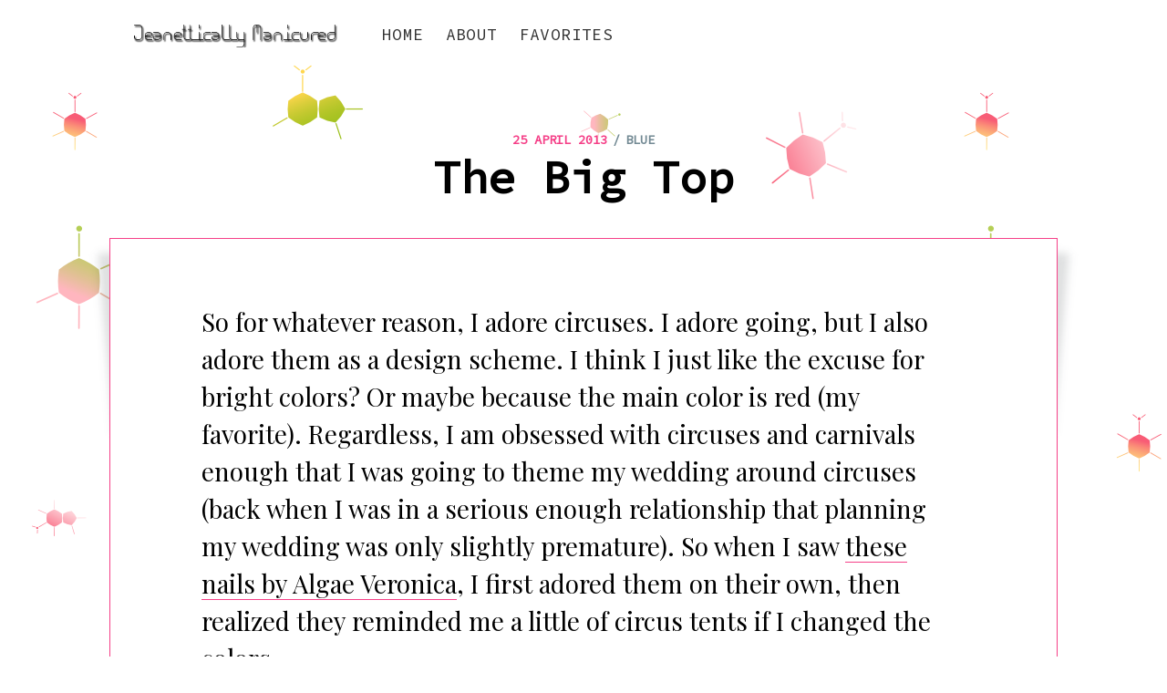

--- FILE ---
content_type: text/html; charset=utf-8
request_url: http://nailsbynette.com/the-big-top/
body_size: 6401
content:
<!DOCTYPE html>
<html>
<head>

    <meta charset="utf-8" />
    <meta http-equiv="X-UA-Compatible" content="IE=edge" />

    <title>The Big Top</title>
    <meta name="HandheldFriendly" content="True" />
    <meta name="viewport" content="width=device-width, initial-scale=1.0" />

    <link rel="stylesheet" type="text/css" href="/assets/css/screen.css?v=bbdbe706a1" />
    <link rel="stylesheet" type="text/css" href="/assets/css/post-card.css?v=bbdbe706a1" />

    <link href="https://fonts.googleapis.com/css?family=Playfair+Display|Source+Code+Pro" rel="stylesheet">

    <link rel="shortcut icon" href="/favicon.ico" type="image/x-icon" />
    <link rel="canonical" href="http://nailsbynette.com/the-big-top/" />
    <meta name="referrer" content="no-referrer-when-downgrade" />
    <link rel="amphtml" href="http://nailsbynette.com/the-big-top/amp/" />
    
    <meta property="og:site_name" content="Jeanettically Manicured" />
    <meta property="og:type" content="article" />
    <meta property="og:title" content="The Big Top" />
    <meta property="og:description" content="So for whatever reason, I adore circuses. I adore going, but I also adore them as a design scheme. I think I just like the excuse for bright colors? Or maybe because the main color is red (my favorite). Regardless, I am obsessed with circuses and carnivals enough that I" />
    <meta property="og:url" content="http://nailsbynette.com/the-big-top/" />
    <meta property="og:image" content="http://nailsbynette.com/content/images/2017/10/DSCN2968-1.jpg" />
    <meta property="article:published_time" content="2013-04-25T14:54:21.000Z" />
    <meta property="article:modified_time" content="2017-10-19T01:06:24.000Z" />
    <meta property="article:tag" content="blue" />
    <meta property="article:tag" content="brights" />
    <meta property="article:tag" content="red" />
    <meta property="article:tag" content="summer" />
    <meta property="article:tag" content="themed" />
    <meta property="article:tag" content="yellow" />
    
    <meta name="twitter:card" content="summary_large_image" />
    <meta name="twitter:title" content="The Big Top" />
    <meta name="twitter:description" content="So for whatever reason, I adore circuses. I adore going, but I also adore them as a design scheme. I think I just like the excuse for bright colors? Or maybe because the main color is red (my favorite). Regardless, I am obsessed with circuses and carnivals enough that I" />
    <meta name="twitter:url" content="http://nailsbynette.com/the-big-top/" />
    <meta name="twitter:image" content="http://nailsbynette.com/content/images/2017/10/DSCN2968-1.jpg" />
    <meta name="twitter:label1" content="Written by" />
    <meta name="twitter:data1" content="Jeanette Santori" />
    <meta name="twitter:label2" content="Filed under" />
    <meta name="twitter:data2" content="blue, brights, red, summer, themed, yellow" />
    <meta property="og:image:width" content="2592" />
    <meta property="og:image:height" content="1944" />
    
    <script type="application/ld+json">
{
    "@context": "https://schema.org",
    "@type": "Article",
    "publisher": {
        "@type": "Organization",
        "name": "Jeanettically Manicured",
        "logo": "http://nailsbynette.com/content/images/2017/10/smaller-title.png"
    },
    "author": {
        "@type": "Person",
        "name": "Jeanette Santori",
        "url": "http://nailsbynette.com/author/jeanette/",
        "sameAs": []
    },
    "headline": "The Big Top",
    "url": "http://nailsbynette.com/the-big-top/",
    "datePublished": "2013-04-25T14:54:21.000Z",
    "dateModified": "2017-10-19T01:06:24.000Z",
    "image": {
        "@type": "ImageObject",
        "url": "http://nailsbynette.com/content/images/2017/10/DSCN2968-1.jpg",
        "width": 2592,
        "height": 1944
    },
    "keywords": "blue, brights, red, summer, themed, yellow",
    "description": "So for whatever reason, I adore circuses. I adore going, but I also adore them as a design scheme. I think I just like the excuse for bright colors? Or maybe because the main color is red (my favorite). Regardless, I am obsessed with circuses and carnivals enough that I",
    "mainEntityOfPage": {
        "@type": "WebPage",
        "@id": "http://nailsbynette.com/"
    }
}
    </script>

    <script type="text/javascript" src="/public/ghost-sdk.min.js?v=bbdbe706a1"></script>
<script type="text/javascript">
ghost.init({
	clientId: "ghost-frontend",
	clientSecret: "3c4b31da74d8"
});
</script>
    <meta name="generator" content="Ghost 1.12" />
    <link rel="alternate" type="application/rss+xml" title="Jeanettically Manicured" href="http://nailsbynette.com/rss/" />

</head>
<body class="post-template tag-blue tag-brights tag-red tag-summer tag-themed tag-yellow">
    <div class="site-wrapper">

        <!--<div id="svgAttributes"> <svg width="128" height="128" viewBox="0 0 128 128">-->
            <!--<polygon points="64 69.05555977969988 8.574 99.97199731942723 63.061859227902765 67.43021608929091 64 3.9719973194272318 64.93814077209724 67.43021608929091 119.426 99.97199731942723 " fill="currentColor"></polygon>-->
        <!--</svg> </div>-->
        <!--<div id="main"></div>-->
        

<header class="site-header outer no-cover">
    <div class="inner">
        <nav class="site-nav">
    <div class="site-nav-left">
                <a class="site-nav-logo" href="http://nailsbynette.com"><img src="/content/images/2017/10/smaller-title.png" alt="Jeanettically Manicured" /></a>
            <ul class="nav">
    <li class="nav-home" role="presentation"><a href="http://nailsbynette.com/">Home</a></li>
    <li class="nav-about" role="presentation"><a href="http://nailsbynette.com/about/">About</a></li>
    <li class="nav-favorites" role="presentation"><a href="http://nailsbynette.com/tag/favorites/">Favorites</a></li>
</ul>
    </div>
    <div class="site-nav-right">
        <div class="social-links">
        </div>
            <a class="rss-button" href="http://cloud.feedly.com/#subscription/feed/http://nailsbynette.com/rss/" target="_blank"><svg xmlns="http://www.w3.org/2000/svg" viewBox="0 0 24 24"><circle cx="6.18" cy="17.82" r="2.18"/><path d="M4 4.44v2.83c7.03 0 12.73 5.7 12.73 12.73h2.83c0-8.59-6.97-15.56-15.56-15.56zm0 5.66v2.83c3.9 0 7.07 3.17 7.07 7.07h2.83c0-5.47-4.43-9.9-9.9-9.9z"/></svg>
</a>
    </div>
</nav>
    </div>
</header>


<main id="site-main" class="site-main outer" role="main">
    <div class="inner">

        <article class="post-full post tag-blue tag-brights tag-red tag-summer tag-themed tag-yellow ">

            <header class="post-full-header">
                <section class="post-full-meta">
                    <time class="post-full-meta-date" datetime="2013-04-25">25 April 2013</time>
                        <span class="date-divider">/</span> <a href="/tag/blue/">blue</a>
                </section>
                <h1 class="post-full-title">The Big Top</h1>
            </header>

            <!---->
            <!--<figure class="post-full-image" style="background-image: url(/content/images/2017/10/DSCN2968-1.jpg)">-->
            <!--</figure>-->
            <!---->

            <section class="post-full-content">
                <div class="kg-card-markdown"><p>So for whatever reason, I adore circuses. I adore going, but I also adore them as a design scheme. I think I just like the excuse for bright colors? Or maybe because the main color is red (my favorite). Regardless, I am obsessed with circuses and carnivals enough that I was going to theme my wedding around circuses (back when I was in a serious enough relationship that planning my wedding was only slightly premature). So when I saw <a href="http://lotsafingerpaints.tumblr.com/post/42399808382/a-client-came-in-with-a-pic-of-this-design-loved">these nails by Algae Veronica</a>, I first adored them on their own, then realized they reminded me a little of circus tents if I changed the colors.</p>
<p>I’m actually quite proud of these, because I am getting a lot better at making stripes AND I managed to use a striping brush well for the first time. Striping brushes are so long and unwieldy that I had not gotten the hang of using them until these!</p>
<p><img src="/content/images/2017/10/DSCN2964.jpg" alt="DSCN2964"><br>
Originally I wanted to only do yellow and red, but when I googled “Circus tent,” a lot of the results were yellow, red and blue, so I went with that. I could have done only red and yellow though, I took a picture halfway through the process to show you.</p>
<p><img src="/content/images/2017/10/2013-04-22-20.26.38.jpg" alt="2013-04-22-20.26.38"><br>
I also like the uneven stripes on these. I may do these again in different colors with unequal stripes. My mom thought they were really busy, but whatever, I liked them.</p>
<p><img src="/content/images/2017/10/DSCN2968.jpg" alt="DSCN2968"><br>
I really like the combination of stripes and an angled french. I think next time I will line them in one of the colors I’ve already used instead of in black. This, along with skipping the dotted scallops will probably cut down on the busy-ness. I think this design may become a fallback though.</p>
</div>
            </section>


            <footer class="post-full-footer">

                <section class="author-card">
                    <section class="author-card-content">
                        <h4 class="author-card-name"><a href="/author/jeanette/">Jeanette Santori</a></h4>
                            <p>Read <a href="/author/jeanette/">more posts</a> by this author.</p>
                    </section>
                </section>
                <div class="post-full-footer-right">
                    <a class="author-card-button" href="/author/jeanette/">Read More</a>
                </div>

            </footer>


        </article>

    </div>
</main>

<aside class="read-next outer">
    <div class="inner">
        <div class="read-next-feed">

                <article class="read-next-card"

                >
                    <header class="read-next-card-header">
                        <small class="read-next-card-header-sitetitle">&mdash; Jeanettically Manicured &mdash;</small>
                        <h3 class="read-next-card-header-title"><a href="/tag/blue/">blue</a></h3>
                    </header>
                    <div class="read-next-divider"><svg xmlns="http://www.w3.org/2000/svg" viewBox="0 0 24 24"><path d="M13 14.5s2 3 5 3 5.5-2.463 5.5-5.5S21 6.5 18 6.5c-5 0-7 11-12 11C2.962 17.5.5 15.037.5 12S3 6.5 6 6.5s4.5 3.5 4.5 3.5"/></svg>
</div>
                    <div class="read-next-card-content">
                        <ul>
                            <li><a href="/first-day-of-spring/">First Day of Spring</a></li>
                            <li><a href="/blue-and-pink-hearts/">Blue and pink Hearts</a></li>
                            <li><a href="/winter-nature-christmas-challenge-day-2/">Winter Nature--Christmas Challenge Day 2</a></li>
                        </ul>
                    </div>
                    <footer class="read-next-card-footer">
                        <a href="/tag/blue/">See all 25 posts →</a>
                    </footer>
                </article>

                <div>
    <a href="/steampunk-nails/">
        <article class="post-card post tag-matte tag-metallic tag-nerdy tag-themed">
            <div class="flipper">
                <div class="front">
                        <!--<a class="post-card-image-link" href="/steampunk-nails/">-->
                        <div class="post-card-image" style="background-image: url(/content/images/2017/10/DSCN2993-1.jpg)"></div>
                        <!--</a>-->
                </div>
                <div class="back">
                    <header class="post-card-header">
                        <h2 class="post-card-excerpt">Okay, so I just got a new set of stamps (that I’m actually planning to review for you all soon!) and I ADORE some of the designs on them! I was particularly inspired by a plate that had a full nail stamp with gears. Cause, c’mon, who doesn’</h2>
                        <footer class="post-card-meta">
                            <span class="post-card-author"><a href="/tag/matte/">matte</a>, <a href="/tag/metallic/">metallic</a>, <a href="/tag/nerdy/">nerdy</a>, <a href="/tag/themed/">themed</a></span>
                            <!--<span class="post-card-author"><a href="/author/jeanette/">Jeanette Santori</a></span>-->
                        </footer>
                    </header>
                </div>
            </div>
        </article>
        <div class="post-card-title">
            <h4 class="post-card-title">Steampunk nails!</h4>
        </div>
    </a>
</div>
                <div>
    <a href="/classy-mint-and-gold/">
        <article class="post-card post tag-formal tag-gold tag-green tag-metallic tag-spring">
            <div class="flipper">
                <div class="front">
                        <!--<a class="post-card-image-link" href="/classy-mint-and-gold/">-->
                        <div class="post-card-image" style="background-image: url(/content/images/2017/10/DSCN2910-1.jpg)"></div>
                        <!--</a>-->
                </div>
                <div class="back">
                    <header class="post-card-header">
                        <h2 class="post-card-excerpt">92% of the time, Revlon polishes are perfect in formulation, but every once in awhile they completely miss the mark. This mint color, while gorgeous, was SUCH a pain. It was streaky, took forever to dry and just overall annoyed me. This is three coats and on my right hand</h2>
                        <footer class="post-card-meta">
                            <span class="post-card-author"><a href="/tag/formal/">formal</a>, <a href="/tag/gold/">gold</a>, <a href="/tag/green/">green</a>, <a href="/tag/metallic/">metallic</a>, <a href="/tag/spring/">spring</a></span>
                            <!--<span class="post-card-author"><a href="/author/jeanette/">Jeanette Santori</a></span>-->
                        </footer>
                    </header>
                </div>
            </div>
        </article>
        <div class="post-card-title">
            <h4 class="post-card-title">Classy Mint and Gold</h4>
        </div>
    </a>
</div>
        </div>
    </div>
</aside>

<div class="floating-header">
    <div class="floating-header-logo">
        <a href="http://nailsbynette.com">
            <span>Jeanettically Manicured</span>
        </a>
    </div>
    <span class="floating-header-divider">&mdash;</span>
    <div class="floating-header-title">The Big Top</div>
    <div class="floating-header-share">
        <div class="floating-header-share-label">Share this <svg xmlns="http://www.w3.org/2000/svg" viewBox="0 0 24 24">
    <path d="M7.5 15.5V4a1.5 1.5 0 1 1 3 0v4.5h2a1 1 0 0 1 1 1h2a1 1 0 0 1 1 1H18a1.5 1.5 0 0 1 1.5 1.5v3.099c0 .929-.13 1.854-.385 2.748L17.5 23.5h-9c-1.5-2-5.417-8.673-5.417-8.673a1.2 1.2 0 0 1 1.76-1.605L7.5 15.5zm6-6v2m-3-3.5v3.5m6-1v2"/>
</svg>
</div>
        <a class="floating-header-share-tw" href="https://twitter.com/share?text=The%20Big%20Top&amp;url=http://nailsbynette.com/the-big-top/"
            onclick="window.open(this.href, 'share-twitter', 'width=550,height=235');return false;">
            <svg xmlns="http://www.w3.org/2000/svg" viewBox="0 0 32 32"><path d="M30.063 7.313c-.813 1.125-1.75 2.125-2.875 2.938v.75c0 1.563-.188 3.125-.688 4.625a15.088 15.088 0 0 1-2.063 4.438c-.875 1.438-2 2.688-3.25 3.813a15.015 15.015 0 0 1-4.625 2.563c-1.813.688-3.75 1-5.75 1-3.25 0-6.188-.875-8.875-2.625.438.063.875.125 1.375.125 2.688 0 5.063-.875 7.188-2.5-1.25 0-2.375-.375-3.375-1.125s-1.688-1.688-2.063-2.875c.438.063.813.125 1.125.125.5 0 1-.063 1.5-.25-1.313-.25-2.438-.938-3.313-1.938a5.673 5.673 0 0 1-1.313-3.688v-.063c.813.438 1.688.688 2.625.688a5.228 5.228 0 0 1-1.875-2c-.5-.875-.688-1.813-.688-2.75 0-1.063.25-2.063.75-2.938 1.438 1.75 3.188 3.188 5.25 4.25s4.313 1.688 6.688 1.813a5.579 5.579 0 0 1 1.5-5.438c1.125-1.125 2.5-1.688 4.125-1.688s3.063.625 4.188 1.813a11.48 11.48 0 0 0 3.688-1.375c-.438 1.375-1.313 2.438-2.563 3.188 1.125-.125 2.188-.438 3.313-.875z"/></svg>
        </a>
        <a class="floating-header-share-fb" href="https://www.facebook.com/sharer/sharer.php?u=http://nailsbynette.com/the-big-top/"
            onclick="window.open(this.href, 'share-facebook','width=580,height=296');return false;">
            <svg xmlns="http://www.w3.org/2000/svg" viewBox="0 0 32 32"><path d="M19 6h5V0h-5c-3.86 0-7 3.14-7 7v3H8v6h4v16h6V16h5l1-6h-6V7c0-.542.458-1 1-1z"/></svg>
        </a>
    </div>
    <progress class="progress" value="0">
        <div class="progress-container">
            <span class="progress-bar"></span>
        </div>
    </progress>
</div>




        <footer class="site-footer outer">
            <div class="site-footer-content inner">
                <section class="copyright"><a href="http://nailsbynette.com">Jeanettically Manicured</a> &copy; 2026</section>
                <nav class="site-footer-nav">
                    <a href="http://nailsbynette.com">Latest Posts</a>
                    
                    
                    <a href="https://ghost.org" target="_blank">Ghost</a>
                </nav>
            </div>
        </footer>

    </div>


    <script
        src="https://code.jquery.com/jquery-3.2.1.min.js"
        integrity="sha256-hwg4gsxgFZhOsEEamdOYGBf13FyQuiTwlAQgxVSNgt4="
        crossorigin="anonymous">
        array = [8, 10, 12, 14,16]

        var width = 400;
        var height = 400;

        var scale = d3.scale.linear()
                .domain([0,1])
                .range([-height/2,height/2]);

        var circleTime = d3.select("#main")
                .append("svg:svg")
                .attr("width", width)
                .attr("height", height);

        circleTime.selectAll("circle")
                .data(array)
                .enter()
                .append("circle")
                .attr("cx", function(d,i){return (width/2 + scale(Math.random())*(i/5))})
                .attr("cy", function(d,i){return (.5+i)*height/5})
                .attr("r", function(d,i){return 5*(i+1)})
                .attr("fill", function(){return randomcolor()})
                .on("mousedown", animate);



        function animate(){
            d3.selectAll("circle")
                    .transition()
                    .duration(1000)
                    .attr("cx", function(d,i){return (width/2 + scale(Math.random())*(i/5))})
                    .attr("cy", function(d,i){return (.5+i)*height/5})
                    .attr("r", function(d,i){return 10*Math.random()+ 10})
                    .attr("fill", function(){return randomcolor()});
        }

        function randomcolor(){
            return "#" + Math.random().toString(16).slice(2, 8) + "";
        }
    </script>
    <script type="text/javascript" src="/assets/js/jquery.fitvids.js?v=bbdbe706a1"></script>
    <script src="https://d3js.org/d3.v4.min.js"></script>
    <script>
        var svgAttributes = anime({
            targets: '#svgAttributes polygon',
            points: '64 128 8.574 96 8.574 32 64 0 119.426 32 119.426 96',
            easing: 'easeInOutExpo'
        });
    </script>

    <script>

// NOTE: Scroll performance is poor in Safari
// - this appears to be due to the events firing much more slowly in Safari.
//   Dropping the scroll event and using only a raf loop results in smoother
//   scrolling but continuous processing even when not scrolling
$(document).ready(function () {
    // Start fitVids
    var $postContent = $(".post-full-content");
    $postContent.fitVids();
    // End fitVids

    var progressBar = document.querySelector('progress');
    var header = document.querySelector('.floating-header');
    var title = document.querySelector('.post-full-title');

    var lastScrollY = window.scrollY;
    var lastWindowHeight = window.innerHeight;
    var lastDocumentHeight = $(document).height();
    var ticking = false;

    function onScroll() {
        lastScrollY = window.scrollY;
        requestTick();
    }

    function onResize() {
        lastWindowHeight = window.innerHeight;
        lastDocumentHeight = $(document).height();
        requestTick();
    }

    function requestTick() {
        if (!ticking) {
            requestAnimationFrame(update);
        }
        ticking = true;
    }

    function update() {
        var trigger = title.getBoundingClientRect().top + window.scrollY;
        var triggerOffset = title.offsetHeight + 35;
        var progressMax = lastDocumentHeight - lastWindowHeight;

        // show/hide floating header
        if (lastScrollY >= trigger + triggerOffset) {
            header.classList.add('floating-active');
        } else {
            header.classList.remove('floating-active');
        }

        progressBar.setAttribute('max', progressMax);
        progressBar.setAttribute('value', lastScrollY);

        ticking = false;
    }

    window.addEventListener('scroll', onScroll, {passive: true});
    window.addEventListener('resize', onResize, false);

    update();
});
</script>


    

</body>
</html>


--- FILE ---
content_type: text/css; charset=UTF-8
request_url: http://nailsbynette.com/assets/css/screen.css?v=bbdbe706a1
body_size: 6739
content:
/* Table of Contents
/* ------------------------------------------------------------

This is a development CSS file which is built to a minified
production stylesheet in assets/built/screen.css

1.  Global Styles
2.  Layout
3.  Special Templates
4.  Site Header
5.  Site Navigation
6.  Post Feed
7.  Single Post
  7.1. Subscribe Form
  7.2. Post Footer
  7.3. Comments
  7.4. Related Posts
  7.5. Floating Header
8.  Author Template
9.  Error Template
10. Subscribe Overlay
11. Site Footer

*/


/* 1. Global - Set up the things
/* ---------------------------------------------------------- */
@import "global.css";

body {
    /*background: #fff url(../greenyellowpinkdnabackground.png);*/
}

.img {
    display: block;
    width: 100%;
    height: 100%;
    background-size: cover;
    background-position: center center;
    border-radius: 100%;
}

.hidden {
    visibility: hidden;
    position: absolute;
    text-indent: -9999px;
}


/* 2. Layout - Page building blocks
/* ---------------------------------------------------------- */

.site-wrapper {
    display: flex;
    flex-direction: column;
    min-height: 100vh;
}

.site-main {
    z-index: 100;
    flex-grow: 1;
    background: #fff url(../greenyellowpinkdnabackground.png);
}

/* Full width page blocks */
.outer {
    position: relative;
    padding: 0 4vw;
}

/* Centered content container blocks */
.inner {
    width: 100%;
    max-width: 1040px;
    margin: 0 auto;
}

/* Usage:

<div class="outer">
    <div class="inner">
        Centered content
    </div>
</div>

*/

/* 3. Special Template Styles
/* ---------------------------------------------------------- */

@media (min-width: 900px) {
    .home-template .post-feed,
    .tag-template .post-feed,
    .author-template .post-feed {
        margin-top: -70px;
        padding-top: 0;
    }
    .home-template .site-nav {
        position: relative;
    }
}


/* 4. Site Header
/* ---------------------------------------------------------- */
.main-header{
    background: none !important;
}
.site-header {
    position: relative;
    padding-top: 12px;
    padding-bottom: 12px;
    color: #000;
    background-color: #fff;
    /*background: color(var(--pink) l(-5%)) no-repeat center center;*/
    background-size: cover;
    /*background-color: var(--darkgrey);*/
}

.site-header:before {
    content: "";
    position: absolute;
    top: 0;
    right: 0;
    bottom: 0;
    left: 0;
    z-index: 10;
    display: block;
    background: rgba(0,0,0,0.18);
}

.site-header:after {
    content: "";
    position: absolute;
    top: 0;
    right: 0;
    bottom: auto;
    left: 0;
    z-index: 10;
    display: block;
    height: 80px;
    background: linear-gradient(rgba(0,0,0,0.1),rgba(0,0,0,0));
}

.site-header.no-cover:before,
.site-header.no-cover:after {
    display: none;
}

.site-header-content {
    display: flex;
    flex-direction: column;
    justify-content: center;
    align-items: center;
    min-height: 200px;
    max-height: 450px;
    padding: 10vw 4vw;
    text-align: center;
}

.site-title {
    z-index: 10;
    margin: 0;
    padding: 0;
    font-size: 3.8rem;
    font-weight: 700;
}

.site-logo {
    /*max-height: 45px;*/
}

.site-description {
    z-index: 10;
    margin: 0;
    padding: 5px 0;
    font-size: 2.2rem;
    font-weight: 300;
    letter-spacing: 0.5px;
    opacity: 0.8;
}

@media (max-width: 500px) {
    .site-title {
        font-size: 3rem;
    }
    .site-description {
        font-size: 1.8rem;
    }
}


/* 5. Site Navigation
/* ---------------------------------------------------------- */

.site-nav {
    position: relative;
    z-index: 300;
    display: flex;
    justify-content: space-between;
    align-items: flex-start;
    height: 40px;
    overflow-y: hidden;
    font-size: 1.2rem;
}

.site-nav-left {
    display: flex;
    align-items: center;
    overflow-x: auto;
    overflow-y: hidden;
    margin-right: 10px;
    padding-bottom: 80px;
    letter-spacing: 0.4px;
    white-space: nowrap;
    -webkit-overflow-scrolling: touch;
    -ms-overflow-scrolling: touch;
}

/* Site Nav Hack Explanation (above):

What's happening above it .site-nav-left is set to overflow-x and allow sideways scrolling, so that when there isn't enough space for all nav items (either due to lots of nav items, or a small viewport), you can still scroll side-to-side to reach them.

The knock-on effect of this is ugly browser-scroll bars at the bottom, so 80px of padding-bottom and a 40px fixed height parent (.site-nav) hides that entirely. Slightly hacky code. But nice clean end-result.

*/

.site-nav-logo {
    flex-shrink: 0;
    display: block;
    margin-right: 24px;
    /*padding: 11px 0;*/
    color: #fff;
    font-size: 1.7rem;
    line-height: 1em;
    font-weight: bold;
    letter-spacing: -0.5px;
}

.site-nav-logo:hover {
    text-decoration: none;
}

.site-nav-logo img {
    display: block;
    width: auto;
    height: 50px;
}

.nav {
    display: flex;
    margin: 0 0 0 -12px;
    padding: 0;
    list-style: none;
}

.nav li {
    display: block;
    margin: 0;
    padding: 0;
    text-transform: uppercase;
}

.nav li a {
    display: block;
    margin: 0;
    font-size: 1.5em;
    padding: 10px 12px;
    color: #000;
    opacity: 0.8;
}

.nav li a:hover {
    text-decoration: none;
    opacity: 1;
}

.site-nav-right {
    flex-shrink: 0;
    display: flex;
    align-items: center;
    height: 40px;
}

.social-links {
    flex-shrink: 0;
    display: flex;
    align-items: center;
}

.social-links a:last-of-type {
    padding-right: 20px;
}

.social-link {
    display: flex;
    justify-content: center;
    align-items: center;
    margin: 0;
    padding: 10px;
    color: #fff;
    opacity: 0.8;
}

.social-link:hover {
    opacity: 1;
}

.social-link svg {
    height: 1.8rem;
    fill: #fff;
}

.social-link-fb svg {
    height: 1.5rem;
}

.social-link-wb svg {
    height: 1.6rem;
}

.social-link-wb svg path {
    stroke: #fff;
}

.social-link-rss svg {
    height: 1.9rem;
}

.subscribe-button {
    display: block;
    padding: 4px 10px;
    border: #fff 1px solid;
    color: #fff;
    font-size: 1.2rem;
    line-height: 1em;
    border-radius: 10px;
    opacity: 0.8;
}

.subscribe-button:hover {
    text-decoration: none;
    opacity: 1;
}

.rss-button {
    opacity: 0.8;
}

.rss-button:hover {
    opacity: 1;
}

.rss-button svg {
    height: 2.1rem;
    margin-bottom: 1px;
    fill: #fff;
}

@media (max-width: 700px) {
    .site-header {
        padding-right: 0;
        padding-left: 0;
    }
    .site-nav-left {
        margin-right: 0;
        padding-left: 4vw;
    }
    .site-nav-right {
        display: none;
    }
}


/* 6. Post Feed
/* ---------------------------------------------------------- */

.post-feed {
    position: relative;
    display: flex;
    flex-wrap: wrap;
    margin: 0 -20px;
    padding: 40px 0 0 0;
}


/* Special Styling for home page grid (below):

The first (most recent) post in the list is styled to be bigger than the others and take over the full width of the grid to give it more emphasis. Wrapped in a media query to make sure this only happens on large viewports / desktop-ish devices.

 */

@media (min-width: 795px) {
    .home-template .post-feed .post-card:nth-child(6n+1):not(.no-image) {
        flex: 1 1 100%;
        flex-direction: row;
    }

    .home-template .post-feed .post-card:nth-child(6n+1):not(.no-image) .post-card-image-link {
        position: relative;
        flex: 1 1 auto;
    }

    .home-template .post-feed .post-card:nth-child(6n+1):not(.no-image) .post-card-image {
        position: absolute;
        width: 100%;
        height: 100%;
    }

    .home-template .post-feed .post-card:nth-child(6n+1):not(.no-image) .post-card-content {
        flex: 0 1 357px;
    }

    .home-template .post-feed .post-card:nth-child(6n+1):not(.no-image) h2 {
        font-size: 2.6rem;
    }

    .home-template .post-feed .post-card:nth-child(6n+1):not(.no-image) p {
        font-size: 1.8rem;
        line-height: 1.55em;
    }

    .home-template .post-feed .post-card:nth-child(6n+1):not(.no-image) .post-card-content-link {
        padding: 30px 40px 0;
    }

    .home-template .post-feed .post-card:nth-child(6n+1):not(.no-image) .post-card-meta {
        padding: 0 40px 30px;
    }
}

.home-template .site-header:after {
    display: none;
}


/* Adjust some margins for smaller screens */
@media (max-width: 650px) {
    .post-feed {
        padding-top: 5vw;
    }
    .post-card {
        margin: 0 20px 5vw;
    }
}



/* 7. Single Post
/* ---------------------------------------------------------- */

.post-template .site-main,
.page-template .site-main {
    padding-bottom: 4vw;
    background: #fff url(../greenyellowpinkdnabackground.png);
}

.post-full {
    position: relative;
    z-index: 50;
}
/* ^ Required to make .post-full-content:before/after z-index stacking work */

.post-full-header {
    max-width: 1040px;
    margin: 0 auto;
    padding: 6vw 3vw 3vw;
    text-align: center;
}
@media (max-width: 500px) {
    .post-full-header {
        padding: 14vw 3vw 10vw;
    }
}

.post-full-meta {
    display: flex;
    justify-content: center;
    align-items: center;
    color: var(--midgrey);
    font-size: 1.4rem;
    font-weight: 600;
    text-transform: uppercase;
}

.post-full-meta-date {
    color: var(--pink);
}

.post-full-title {
    margin: 0;
    color: color(var(--darkgrey) l(-5%));
}

.date-divider {
    display: inline-block;
    margin: 0 6px 1px;
}

.post-full-image {
    height: 800px;
    margin: 0 -10vw -165px;
    background: var(--lightgrey) center center;
    background-size: cover;
    border-radius: 5px;
}

@media (max-width: 1170px) {
    .post-full-image {
        height: 600px;
        margin: 0 -4vw -100px;
        border-radius: 0;
    }
}

@media (max-width: 800px) {
    .post-full-image {
        height: 400px;
    }
}

.post-full-content {
    position: relative;
    min-height: 230px;
    margin: 0 auto;
    padding: 70px 100px 0;
    font-family: var(--body-font);
    font-size: 2.2rem;
    line-height: 1.6em;
    background: #fff;
    border: 1px var(--pink) solid;
}

@media (max-width: 1170px) {
    .post-full-content {
        padding: 5vw 7vw 0;
    }
}
@media (max-width: 800px) {
    .post-full-content {
        font-size: 1.9rem;
    }
}

.post-full-content:before {
    content: "";
    position: absolute;
    top: 15px;
    left: -5px;
    z-index: -1;
    display: block;
    width: 20px;
    height: 200px;
    background: rgba(39,44,49,0.15);
    filter: blur(5px);
    transform: rotate(-5deg);
}

.post-full-content:after {
    content: "";
    position: absolute;
    top: 15px;
    right: -5px;
    z-index: -1;
    display: block;
    width: 20px;
    height: 200px;
    background: rgba(39,44,49,0.15);
    filter: blur(5px);
    transform: rotate(5deg);
}

.no-image .post-full-content {
    padding-top: 0;
}

.no-image .post-full-content:before,
.no-image .post-full-content:after {
    display: none;
}

.kg-card-markdown {
    display: flex;
    flex-direction: column;
    align-items: center;
    max-width: 920px;
}

.post-full-content h1,
.post-full-content h2,
.post-full-content h3,
.post-full-content h4,
.post-full-content h5,
.post-full-content h6,
.post-full-content p,
.post-full-content ul,
.post-full-content ol,
.post-full-content dl,
.post-full-content pre,
.post-full-content blockquote,
.post-full-comments,
.footnotes {
    min-width: 100%;
}

.post-full-content li {
    word-break: break-word;
}

.post-full-content li p {
    margin: 0;
}

.post-template .kg-card-markdown > p:first-child {
    font-size: 1.25em;
    line-height: 1.5em;
}

.post-full-content a {
    color: #000;
    box-shadow: var(--pink) 0 -1px 0 inset;
}

.post-full-content a:hover {
    color: var(--pink);
    text-decoration: none;
}

.post-full-content strong,
.post-full-content em {
    color: color(var(--darkgrey) l(-5%));
}

.post-full-content small {
    display: inline-block;
    line-height: 1.6em;
}

.post-full-content li:first-child {
    margin-top: 0;
}

.post-full-content img,
.post-full-content video {
    display: block;
    max-width: 840px;
    margin: 1.5em auto;
}
@media (max-width: 840px) {
    .post-full-content img,
    .post-full-content video {
        width: 100%;
    }
}


/* Full bleed images (#full)
Super neat trick courtesy of @JoelDrapper

Usage (In Ghost edtior):

![img](/some/image.jpg#full)

*/
.post-full-content img[src$="#full"] {
    width: 100vw;
    max-width: none;
}


/* Image captions

Usage (In Ghost editor):

![img](/some/image.jpg)
<small>Your image caption</small>

*/
.post-full-content img + br + small {
    display: block;
    margin-top: -3em;
    margin-bottom: 1.5em;
}


.post-full-content iframe {
    margin: 0 auto;
}

.post-full-content blockquote {
    margin: 0 0 1.5em;
    padding: 0 1.5em;
    border-left: #3eb0ef 3px solid;
}

.post-full-content blockquote p {
    margin: 0 0 1em 0;
    color: inherit;
    font-size: inherit;
    line-height: inherit;
    font-style: italic;
}

.post-full-content blockquote p:last-child {
    margin-bottom: 0;
}

.post-full-content code {
    padding: 0 5px 2px;
    font-size: 0.8em;
    line-height: 1em;
    font-weight: 400!important;
    background: var(--whitegrey);
    border-radius: 3px;
}

.post-full-content pre {
    max-width: 100%;
    overflow-x: auto;
    margin: 1.5em 0 3em;
    padding: 20px;
    border: color(var(--darkgrey) l(-10%)) 1px solid;
    color: var(--whitegrey);
    font-size: 1.4rem;
    line-height: 1.5em;
    background: color(var(--darkgrey) l(-3%));
    border-radius: 5px;
}

.post-full-content pre code {
    padding: 0;
    font-size: inherit;
    line-height: inherit;
    background: transparent;
}

.post-full-content .fluid-width-video-wrapper {
    margin: 1.5em 0 3em;
}

.post-full-content hr {
    margin: 4vw 0;
}

.post-full-content hr:after {
    content: "";
    position: absolute;
    top: -15px;
    left: 50%;
    display: block;
    width: 1px;
    height: 30px;
    margin-left: -10px;
    background: color(var(--lightgrey) l(+10%));
    box-shadow: #fff 0 0 0 5px;
    transform: rotate(45deg);
}

.post-full-content h1,
.post-full-content h2,
.post-full-content h3,
.post-full-content h4,
.post-full-content h5,
.post-full-content h6 {
    color: color(var(--darkgrey) l(-5%));
    font-family: -apple-system, BlinkMacSystemFont, "Segoe UI", Roboto, Oxygen, Ubuntu, Cantarell, "Open Sans", "Helvetica Neue", sans-serif;
}

.post-full-content h1 {
    margin: 0.5em 0 0.2em 0;
    font-size: 4.6rem;
    font-weight: 700;
}
@media (max-width: 500px) {
    .post-full-content h1 {
        font-size: 2.8rem;
    }
}

.post-full-content h2 {
    margin: 0.5em 0 0.2em 0;
    font-size: 3.6rem;
    font-weight: 700;
}
@media (max-width: 500px) {
    .post-full-content h2 {
        font-size: 2.6rem;
    }
}

.post-full-content h3 {
    margin: 0.5em 0 0.2em 0;
    font-size: 2.8rem;
    font-weight: 700;
}
@media (max-width: 500px) {
    .post-full-content h3 {
        font-size: 2.2rem;
    }
}

.post-full-content h4 {
    margin: 0.5em 0 0.2em 0;
    font-size: 2.8rem;
    font-weight: 700;
}
@media (max-width: 500px) {
    .post-full-content h4 {
        font-size: 2.2rem;
    }
}

.post-full-content h5 {
    display: block;
    margin: 0.5em 0;
    padding: 1em 0 1.5em;
    border: 0;
    color: var(--pink);
    font-family: Georgia,serif;
    font-size: 3.2rem;
    line-height: 1.35em;
    text-align: center;
}
@media (min-width: 1180px) {
    .post-full-content h5 {
        width: 100vw;
        max-width: 1060px;
    }
}
@media (max-width: 500px) {
    .post-full-content h5 {
        padding: 0 0 0.5em;
        font-size: 2.2rem;
    }
}

.post-full-content h6 {
    margin: 0.5em 0 0.2em 0;
    font-size: 2.3rem;
    font-weight: 700;
}
@media (max-width: 500px) {
    .post-full-content h6 {
        font-size: 2rem;
    }
}

.footnotes-sep {
    margin-bottom: 30px;
}

.footnotes {
    font-size: 1.5rem;
}

.footnotes p {
    margin: 0;
}

.footnote-backref {
    color: var(--pink) !important;
    font-size: 1.2rem;
    font-weight: bold;
    text-decoration: none !important;
    box-shadow: none !important;
}

/* Some grouped styles for smaller viewports */
@media (max-width: 500px) {
    .post-full-meta {
        font-size: 1.2rem;
        line-height: 1.3em;
    }
    .post-full-title {
        font-size: 2.9rem;
    }
    .post-full-image {
        height: 350px;
        margin-bottom: 4vw;
    }
    .post-full-content {
        padding: 0;
    }
    .post-full-content:before,
    .post-full-content:after {
        display: none;
    }
}

/* Tables */
.post-full-content table {
    display: inline-block;
    width: auto;
    max-width: 100%;
    overflow-x: auto;
    margin: 0.5em 0 2.5em;
    border-spacing: 0;
    border-collapse: collapse;
    vertical-align: top;
    font-family: -apple-system, BlinkMacSystemFont, "Segoe UI", Roboto, Oxygen, Ubuntu, Cantarell, "Open Sans", "Helvetica Neue", sans-serif;
    font-size: 1.6rem;
    white-space: nowrap;
}

.post-full-content table {
    background: radial-gradient(ellipse at left, rgba(0, 0, 0, 0.2) 0%, rgba(0, 0, 0, 0) 75%) 0 center, radial-gradient(ellipse at right, rgba(0, 0, 0, 0.2) 0%, rgba(0, 0, 0, 0) 75%) 100% center;
    background-size: 10px 100%, 10px 100%;
    background-attachment: scroll, scroll;
    background-repeat: no-repeat;
    -webkit-overflow-scrolling: touch;
}

.post-full-content table td:first-child {
    background-image: linear-gradient(to right, rgba(255,255,255, 1) 50%, rgba(255,255,255, 0) 100%);
    background-size: 20px 100%;
    background-repeat: no-repeat;
}

.post-full-content table td:last-child {
    background-image: linear-gradient(to left, rgba(255,255,255, 1) 50%, rgba(255,255,255, 0) 100%);
    background-size: 20px 100%;
    background-position: 100% 0;
    background-repeat: no-repeat;
}

.post-full-content table th {
    color: var(--darkgrey);
    font-size: 1.2rem;
    font-weight: 700;
    letter-spacing: 0.2px;
    text-align: left;
    text-transform: uppercase;
    background-color: color(var(--whitegrey) l(+4%));
}

.post-full-content table th,
.post-full-content table td {
    padding: 6px 12px;
    border: color(var(--whitegrey) l(-1%) s(-5%)) 1px solid;
}


/* 7.1. Subscribe Form
/* ---------------------------------------------------------- */

.subscribe-form {
    margin: 1.5em 0;
    padding: 6.5vw 7vw 7vw;
    border: color(var(--whitegrey) l(+2%)) 1px solid;
    text-align: center;
    background: color(var(--whitegrey) l(+4%));
    border-radius: 7px;
}

.subscribe-form-title {
    margin: 0 0 3px 0;
    padding: 0;
    color: var(--darkgrey);
    font-size: 3.5rem;
    line-height: 1;
    font-weight: 700;
}

.subscribe-form p {
    margin-bottom: 1em;
    color: var(--midgrey);
    font-size: 2.2rem;
    line-height: 1.55em;
    letter-spacing: 0.2px;
}

.subscribe-form form {
    display: flex;
    justify-content: center;
    align-items: center;
    max-width: 420px;
    margin: 0 auto;
}

.subscribe-form .form-group {
    flex-grow: 1;
}

.subscribe-email {
    display: block;
    width: 100%;
    padding: 10px;
    border: color(var(--lightgrey) l(+7%)) 1px solid;
    color: var(--midgrey);
    font-size: 1.8rem;
    line-height: 1em;
    font-weight: normal;
    user-select: text;
    border-radius: 5px;
    transition: border-color 0.15s linear;

    -webkit-appearance: none;
}

.subscribe-email:focus {
    outline: 0;
    border-color: color(var(--lightgrey) l(-2%));
}

.subscribe-form button {
    display: inline-block;
    height: 41px;
    margin: 0 0 0 10px;
    padding: 0 20px;
    outline: none;
    color: #fff;
    font-size: 1.5rem;
    line-height: 37px;
    font-weight: 400;
    text-align: center;
    text-shadow: 0 -1px 0 rgba(0,0,0,0.1);
    background: linear-gradient(
    color(var(--pink) whiteness(+7%)),
    color(var(--pink) lightness(-7%) saturation(-10%)) 60%,
    color(var(--pink) lightness(-7%) saturation(-10%)) 90%,
    color(var(--pink) lightness(-4%) saturation(-10%))
    );
    border-radius: 5px;
    box-shadow: 0 0 0 1px inset rgba(0,0,0,0.14);

    -webkit-font-smoothing: subpixel-antialiased;
}

.subscribe-form button:active,
.subscribe-form button:focus {
    background: color(var(--pink) lightness(-9%) saturation(-10%));
}

@media (max-width: 650px) {
    .subscribe-form-title {
        font-size: 2.4rem;
    }
    .subscribe-form p {
        font-size: 1.6rem;
    }
}

@media (max-width: 500px) {
    .subscribe-form form {
        flex-direction: column;
    }
    .subscribe-form .form-group {
        width: 100%;
    }
    .subscribe-form button {
        width: 100%;
        margin: 10px 0 0 0;
    }
}


/* 7.2. Post Footer
/* ---------------------------------------------------------- */

.post-full-footer {
    display: flex;
    justify-content: space-between;
    align-items: center;
    max-width: 840px;
    margin: 0 auto;
    padding: 3vw 0 6vw 0;
}

.author-card {
    display: flex;
    align-items: center;
}

.author-card .author-profile-image {
    width: 60px;
    height: 60px;
    margin-right: 15px;
}

.author-card-name {
    margin: 0 0 2px 0;
    padding: 0;
    font-size: 2rem;
}

.author-card-name a {
    color: var(--darkgrey);
    font-weight: 700;
}

.author-card-name a:hover {
    text-decoration: none;
}

.author-card-content p {
    margin: 0;
    color: var(--midgrey);
    line-height: 1.3em;
}

.post-full-footer-right {
    flex-shrink: 0;
    margin-left: 20px;
}

.author-card-button {
    display: block;
    padding: 9px 16px;
    border: color(var(--midgrey) l(+20%)) 1px solid;
    color: var(--midgrey);
    font-size: 1.2rem;
    line-height: 1;
    font-weight: 500;
    border-radius: 20px;
    transition: all ease 0.2s;
}

.author-card-button:hover {
    border-color: var(--pink);
    color: var(--pink);
    text-decoration: none;
}


/* 7.3. Comments
/* ---------------------------------------------------------- */

.post-full-comments {
    max-width: 840px;
    margin: 0 auto;
}


/* 7.4. Related posts
/* ---------------------------------------------------------- */

.read-next-feed {
    display: flex;
    flex-wrap: wrap;
    margin: 0 -20px;
    padding: 40px 0 0 0;
}

.read-next-card {
    position: relative;
    flex: 1 1 300px;
    display: flex;
    flex-direction: column;
    overflow: hidden;
    margin: 0 20px 40px;
    padding: 25px;
    color: #fff;
    background: var(--darkgrey) center center;
    background-size: cover;
    border-radius: 5px;
    box-shadow: rgba(39,44,49,0.06) 8px 14px 38px, rgba(39, 44, 49, 0.03) 1px 3px 8px;
}

.read-next-card:before {
    content: "";
    position: absolute;
    top: 0;
    right: 0;
    bottom: 0;
    left: 0;
    display: block;
    background: linear-gradient(135deg, rgba(0,40,60,0.8) 0%,rgba(0,20,40,0.7) 100%);
    border-radius: 5px;

    backdrop-filter: blur(2px);
}

.read-next-card-header {
    position: relative;
    z-index: 50;
    padding-top: 20px;
    text-align: center;
}

.read-next-card-header-sitetitle {
    display: block;
    font-size: 1.3rem;
    line-height: 1.3em;
    opacity: 0.8;
}

.read-next-card-header-title {
    margin: 0;
    padding: 0 20px;
    color: #fff;
    font-size: 3rem;
    line-height: 1.2em;
    letter-spacing: 1px;
}

.read-next-card-header-title a {
    color: #fff;
    font-weight: 300;
    text-decoration: none;
}

.read-next-card-header-title a:hover {
    text-decoration: none;
}

.read-next-divider {
    position: relative;
    display: flex;
    justify-content: center;
    height: 80px;
}

.read-next-divider svg {
    width: 40px;
    stroke: #fff;
    fill: transparent;
    stroke-width: 0.5px;
    stroke-opacity: 0.65;
}

.read-next-card-content {
    position: relative;
    z-index: 50;
    flex-grow: 1;
    display: flex;
    font-size: 1.7rem;
}

.read-next-card-content ul {
    display: flex;
    flex-direction: column;
    margin: 0 auto;
    padding: 0;
    list-style: none;
    text-align: center;
}

.read-next-card-content li {
    margin: 0;
    padding: 0;
    font-size: 1.6rem;
    line-height: 1.25em;
    font-weight: 200;
    letter-spacing: -0.5px;
}

.read-next-card-content li a {
    display: block;
    padding: 20px 0;
    border-bottom: rgba(255,255,255,0.3) 1px solid;
    vertical-align: top;
    color: #fff;
    font-weight: 500;
    transition: opacity 0.3s ease;
}

.read-next-card-content li:first-of-type a {
    padding-top: 10px;
}

.read-next-card-content li a:hover {
    opacity: 1;
}

.read-next-card-footer {
    position: relative;
    margin: 15px 0 3px 0;
    text-align: center;
}

.read-next-card-footer a {
    color: #fff;
}


/* 7.5. Floating Header
/* ---------------------------------------------------------- */

.floating-header {
    visibility: hidden;
    position: fixed;
    top: 0;
    right: 0;
    left: 0;
    z-index: 1000;
    display: flex;
    align-items: center;
    height: 60px;
    border-bottom: rgba(0,0,0,0.06) 1px solid;
    background: rgba(255,255,255,0.95);
    transition: all 500ms cubic-bezier(0.19, 1, 0.22, 1);
    transform: translate3d(0, -120%, 0);
}

.floating-active {
    visibility: visible;
    transition: all 500ms cubic-bezier(0.22, 1, 0.27, 1);
    transform: translate3d(0, 0, 0);
}

.floating-header-logo {
    overflow: hidden;
    margin: 0 0 0 20px;
    font-size: 1.6rem;
    line-height: 1em;
    letter-spacing: -1px;
    text-overflow: ellipsis;
    white-space: nowrap;
}

.floating-header-logo a {
    display: flex;
    align-items: center;
    color: var(--darkgrey);
    line-height: 1.1em;
    font-weight: 700;
}

.floating-header-logo a:hover {
    text-decoration: none;
}

.floating-header-logo img {
    max-height: 20px;
    margin: 0 10px 0 0;
}

.floating-header-divider {
    margin: 0 5px;
    line-height: 1em;
}

.floating-header-title {
    flex: 1;
    overflow: hidden;
    margin: 0;
    color: #2e2e2e;
    font-size: 1.6rem;
    line-height: 1.3em;
    font-weight: bold;
    text-overflow: ellipsis;
    white-space: nowrap;
}

.floating-header-share {
    display: flex;
    justify-content: flex-end;
    align-items: center;
    padding-left: 2%;
    font-size: 1.3rem;
    line-height: 1;
}

.floating-header-share a {
    display: flex;
    justify-content: center;
    align-items: center;
}

.floating-header-share svg {
    width: auto;
    height: 16px;
    fill: #fff;
}

.floating-header-share-label {
    flex-shrink: 0;
    display: flex;
    align-items: center;
    margin-right: 10px;
    color: rgba(0,0,0,0.7);
    font-weight: 500;
}

.floating-header-share-label svg {
    width: 18px;
    height: 18px;
    margin: 0 5px 0 10px;
    stroke: rgba(0,0,0,0.7);
    transform: rotate(90deg);
}

.floating-header-share-tw,
.floating-header-share-fb {
    display: block;
    align-items: center;
    width: 60px;
    height: 60px;
    color: #fff;
    line-height: 48px;
    text-align: center;
    transition: all 500ms cubic-bezier(0.19, 1, 0.22, 1);
}

.floating-header-share-tw {
    background: #33b1ff;
}

.floating-header-share-fb {
    background: #005e99;
}

.progress {
    position: absolute;
    right: 0;
    bottom: -1px;
    left: 0;
    width: 100%;
    height: 2px;
    border: none;
    color: var(--pink);
    background: transparent;

    appearance: none;
}

.progress::-webkit-progress-bar {
    background-color: transparent;
}

.progress::-webkit-progress-value {
    background-color: var(--pink);
}

.progress::-moz-progress-bar {
    background-color: var(--pink);
}

.progress-container {
    position: absolute;
    top: 0;
    left: 0;
    display: block;
    width: 100%;
    height: 2px;
    background-color: transparent;
}

.progress-bar {
    display: block;
    width: 50%;
    height: inherit;
    background-color: var(--pink);
}

@media (max-width: 900px) {
    .floating-header {
        height: 40px;
    }
    .floating-header-title,
    .floating-header-logo {
        font-size: 1.5rem;
    }
    .floating-header-share-tw,
    .floating-header-share-fb {
        width: 40px;
        height: 40px;
        line-height: 38px;
    }
}

@media (max-width: 800px) {
    .floating-header-logo {
        margin-left: 10px;
    }
    .floating-header-logo a {
        color: #2e2e2e;
    }
    .floating-header-title,
    .floating-header-divider {
        visibility: hidden;
    }
}

@media (max-width: 450px) {
    .floating-header-share-label {
        display: none;
    }
}


/* 8. Author Template
/* ---------------------------------------------------------- */

.site-header-content .author-profile-image {
    z-index: 10;
    flex-shrink: 0;
    width: 100px;
    height: 100px;
    margin: 0 0 20px 0;
    box-shadow: rgba(255,255,255,0.1) 0 0 0 6px;
}

.site-header-content .author-bio {
    z-index: 10;
    flex-shrink: 0;
    max-width: 600px;
    margin: 5px 0 10px 0;
    font-size: 2rem;
    line-height: 1.3em;
    font-weight: 300;
    letter-spacing: 0.5px;
    opacity: 0.8;
}

.site-header-content .author-meta {
    z-index: 10;
    flex-shrink: 0;
    display: flex;
    justify-content: center;
    align-items: center;
    margin: 0 0 10px 0;
    font-family: var(--body-font);
    font-style: italic;
}

.site-header-content .author-location svg {
    height: 1.9rem;
    stroke: #fff;
}

.site-header-content .bull {
    display: inline-block;
    margin: 0 12px;
    opacity: 0.5;
}

.site-header-content .social-link:first-of-type {
    padding-left: 4px;
}

@media (max-width: 500px) {
    .site-header-content .author-bio {
        font-size: 1.8rem;
        line-height: 1.15em;
        letter-spacing: 0;
    }
    .author-location,
    .author-stats {
        display: none;
    }
}


/* 9. Error Template
/* ---------------------------------------------------------- */

.error-template .site-main {
    padding: 7vw 4vw;
}

.site-nav-center {
    display: flex;
    justify-content: center;
    align-items: center;
    text-align: center;
}

.site-nav-center .site-nav-logo {
    margin-right: 0;
}

.error-message {
    text-align: center;
}

.error-code {
    margin: 0;
    font-size: 12vw;
    line-height: 1em;
    letter-spacing: -5px;
    opacity: 0.3;
}

.error-description {
    margin: 0;
    color: var(--midgrey);
    font-size: 3rem;
    line-height: 1.3em;
    font-weight: 400;
}

@media (max-width: 800px) {
    .error-description {
        margin: 5px 0 0 0;
        font-size: 1.8rem;
    }
}

.error-link {
    display: inline-block;
    margin-top: 5px;
}

.error-template .post-feed {
    padding-top: 0;
}


/* 10. Subscribe Overlay
/* ---------------------------------------------------------- */

.subscribe-overlay {
    position: fixed;
    top: 0;
    right: 0;
    bottom: 0;
    left: 0;
    z-index: 9000;
    display: flex;
    justify-content: center;
    align-items: center;
    background: rgba(0,25,40,0.97);
    opacity: 0;
    transition: opacity 200ms ease-in;
    pointer-events: none;

    backdrop-filter: blur(3px);
}

.subscribe-overlay:target {
    opacity: 1;
    pointer-events: auto;
}

.subscribe-overlay-content {
    position: relative;
    z-index: 9999;
    margin: 0 0 5vw 0;
    padding: 4vw;
    color: #fff;
    text-align: center;
}

.subscribe-overlay-logo {
    position: fixed;
    top: 23px;
    left: 30px;
    height: 30px;
}

.subscribe-overlay-title {
    display: inline-block;
    margin: 0 0 10px 0;
    font-size: 6rem;
    line-height: 1.15em;
}

.subscribe-overlay-description {
    max-width: 650px;
    margin: 0 auto 50px;
    font-family: var(--body-font);
    font-size: 3rem;
    line-height: 1.3em;
    font-weight: 300;
    opacity: 0.8;
}

.subscribe-overlay form {
    display: flex;
    justify-content: center;
    align-items: center;
    max-width: 500px;
    margin: 0 auto;
}

.subscribe-overlay .form-group {
    flex-grow: 1;
}

.subscribe-overlay .subscribe-email {
    display: block;
    width: 100%;
    padding: 14px 20px;
    border: none;
    color: var(--midgrey);
    font-size: 2rem;
    line-height: 1em;
    font-weight: normal;
    letter-spacing: 0.5px;
    user-select: text;
    border-radius: 8px;
    transition: border-color 0.15s linear;

    -webkit-appearance: none;
}

.subscribe-email:focus {
    outline: 0;
    border-color: color(var(--lightgrey) l(-2%));
}

.subscribe-overlay button {
    display: inline-block;
    height: 52px;
    margin: 0 0 0 15px;
    padding: 0 25px;
    outline: none;
    color: #fff;
    font-size: 1.7rem;
    line-height: 37px;
    font-weight: 400;
    text-align: center;
    text-shadow: 0 -1px 0 rgba(0,0,0,0.1);
    background: linear-gradient(
    color(var(--pink) whiteness(+7%)),
    color(var(--pink) lightness(-7%) saturation(-10%)) 60%,
    color(var(--pink) lightness(-7%) saturation(-10%)) 90%,
    color(var(--pink) lightness(-4%) saturation(-10%))
    );
    border-radius: 8px;
    box-shadow: 0 0 0 1px inset rgba(0,0,0,0.14);

    -webkit-font-smoothing: subpixel-antialiased;
}

.subscribe-overlay button:active,
.subscribe-overlay button:focus {
    background: color(var(--pink) lightness(-9%) saturation(-10%));
}

.subscribe-overlay-close {
    position: absolute;
    top: 0;
    right: 0;
    bottom: 0;
    left: 0;
    display: block;
}

.subscribe-overlay-close:before {
    content: "";
    position: absolute;
    top: 40px;
    right: 25px;
    display: block;
    width: 30px;
    height: 2px;
    background: #fff;
    opacity: 0.8;
    transform: rotate(45deg);
}

.subscribe-overlay-close:after {
    content: "";
    position: absolute;
    top: 40px;
    right: 25px;
    display: block;
    width: 30px;
    height: 2px;
    background: #fff;
    opacity: 0.8;
    transform: rotate(-45deg);
}

.subscribe-overlay-close:hover {
    cursor: default;
}


/* 11. Site Footer
/* ---------------------------------------------------------- */

.site-footer {
    position: relative;
    padding-top: 20px;
    padding-bottom: 60px;
    color: #fff;
    background: color(var(--darkgrey) l(-15%));
}

.site-footer-content {
    display: flex;
    justify-content: space-between;
    align-items: center;
    flex-wrap: wrap;
    color: rgba(255,255,255,0.7);
    font-size: 1.3rem;
}

.site-footer-content a {
    color: rgba(255,255,255,0.7);;
}

.site-footer-content a:hover {
    color: rgba(255,255,255,1);
    text-decoration: none;
}

.site-footer-nav {
    display: flex;
}

.site-footer-nav a {
    position: relative;
    margin-left: 20px;
}

.site-footer-nav a:before {
    content: "";
    position: absolute;
    top: 11px;
    left: -11px;
    display: block;
    width: 2px;
    height: 2px;
    background: #fff;
    border-radius: 100%;
}

.site-footer-nav a:first-of-type:before {
    display: none;
}

@media (max-width: 650px) {
    .site-footer-content {
        flex-direction: column;
    }
    .site-footer-nav a:first-child {
        margin-left: 0;
    }
}


--- FILE ---
content_type: text/css; charset=UTF-8
request_url: http://nailsbynette.com/assets/css/post-card.css?v=bbdbe706a1
body_size: 1335
content:
.post-card {
    flex: 1 1 300px;
    display: flex;
    flex-direction: column;
    width: 300px;
    min-height: 300px;
    overflow: hidden;
    margin: 0 20px 20px;
    /*background: white;*/
    /*border: 4px var(--blue) solid;*/
    /*padding: 16px;*/
    /*box-shadow: none;*/
    box-shadow: 0 5px 5px 0 rgba(124, 123, 123, .30);
    /*transition: all 0.5s ease;*/
    perspective: 800px;

}

/*.post-card:hover {*/
    /*border: none;*/
    /*box-shadow: none;*/
    /*!*box-shadow: 0 2px 3px 0 rgba(124, 123, 123, .30);*!*/
    /*transition: all 0.3s ease;*/
    /*!*transform: translate3D(0, -1px, 0);*!*/
/*}*/
.post-card-header {
    /*position: absolute;*/
    /*bottom: 0;*/
    background-color: rgba(249, 249, 249, 0.82);
    width: 100%;
    padding: 10px;
    height: 100%;
    /*margin-top: 200px;*/
}

.post-card-image-link {
    position: relative;
    display: block;
    overflow: hidden;
    /*border-radius: 5px 5px 0 0;*/
}

.post-card-image {
    width: auto;
    height: 100%;
    background: var(--lightgrey) no-repeat center center;
    background-size: cover;
    /*min-width: 270px;*/
}
.post-card-content-link {
    position: relative;
    display: block;
    padding: 25px 25px 0;
    color: var(--darkgrey);
}

/*.post-card-content-link:hover {*/
    /*text-decoration: none;*/
/*}*/

.post-card-tags {
    display: block;
    margin-bottom: 10px;
    color: var(--midgrey);
    font-size: 1.2rem;
    line-height: 1.15em;
    font-weight: 500;
    letter-spacing: 0.5px;
    text-transform: uppercase;
}

div.post-card-title{
    width: 80%;
    margin: auto;
}
.post-card-title {
    font-size: 1em;
    text-align: center;
    margin-bottom: 25px;
    text-transform: uppercase;
    word-wrap: normal;
    color: var(--brightpink);
}

.post-card-content {
    flex-grow: 1;
    display: flex;
    flex-direction: column;
    justify-content: space-between;
}

.post-card-excerpt {
    font-family: var(--body-font);
    font-size: 1em;
    text-align: center;
}

.post-card-meta {
    padding: 0 25px 25px;
    position: absolute;
    bottom: -13px;
    right: -13px;
    z-index: 15;
    background: var(--themegreen);
    color: white;
    -webkit-transform: skew(-20deg);
    -moz-transform: skew(20deg);
    -o-transform: skew(20deg);
}

.author-profile-image {
    width: 25px;
    height: 25px;
    margin-right: 5px;
    border-radius: 100%;
    object-fit: cover;
}

.post-card-author {
    font-size: 1.3rem;
    font-weight: 500;
    letter-spacing: 0.5px;
    text-transform: uppercase;
}

.flipper:hover {
    transform: rotateY(-180deg);
}

 /*flip speed goes here*/
.flipper {
    width: 100%;
    height: 100%;
    position: absolute;
    transform-style: preserve-3d;
    transition: .6s;
    transition-timing-function: cubic-bezier(.25, 1.6, .49, .72);

}

/* hide back of pane during swap */
.front,
.back {
    background: #fff;
    /*color: white;*/
    backface-visibility: hidden;
    left: 0;
    position: absolute;
    top: 0;
    width: 100%;
    height: 100%;
}

/* front pane, placed above back */
.front {
    /* for firefox 31 */
transform: rotateY(0deg);
    z-index: 2;

}

/* back, initially hidden pane */
.back {
    transform: rotateY(-180deg);
}

/*corner flap*/

/*.front:before {*/
    /*border: solid 23px;*/
    /*border-color: transparent #FFF #FFF transparent;*/
    /*bottom: -6px;*/
    /*content: '';*/
    /*position: absolute;*/
    /*right: -16px;*/
/*}*/

/*.front:after {*/
    /*border: solid 20px;*/
    /*border-color: transparent transparent #F8EFEB;*/
    /*bottom: -14px;*/
    /*box-shadow: 0 3px 3px -3.5px rgba(0, 0, 0, 1);*/
    /*content: '';*/
    /*position: absolute;*/
    /*right: 14px;*/
    /*transform: rotate(-45deg);*/
    /*transform-origin: 0 0;*/
/*}*/

/*.back::before {*/
     /*border: solid 23px;*/
     /*border-color: transparent transparent #FFF #FFF;*/
     /*bottom: -6px;*/
     /*content: '';*/
     /*left: -16px;*/
     /*position: absolute;*/
 /*}*/

/*.back::after {*/
     /*border: solid 20px transparent;*/
     /*bottom: -13px;*/
     /*box-shadow: -3px 0 3px -3.5px rgba(0, 0, 0, 1);*/
     /*content: '';*/
     /*left: -1px;*/
     /*position: absolute;*/
     /*transform: rotate(-45deg);*/
     /*transform-origin: 0 0;*/
 /*}*/




--- FILE ---
content_type: text/css; charset=UTF-8
request_url: http://nailsbynette.com/assets/css/global.css
body_size: 2302
content:
/* Variables
/* ---------------------------------------------------------- */

:root {
    /* Colours */
    --blue: #3eb0ef;
    --green: #a4d037;
    --purple: #ad26b4;
    --yellow: #fecd35;
    --red: #f05230;
    --darkgrey: #15171A;
    --midgrey: #738a94;
    --lightgrey: #c5d2d9;
    --whitegrey: #e5eff5;
    --pink: #f54088;
    --brown: #a3821a;
    --brightpink: #F52549;
    --mediumpink: #FF9FAA;
    --lightpink: #FFE5E8;
    --themeyellow: #FFD64D;
    --themegreen: #9BC01C;
    --body-font:'Playfair Display', serif;
    --header-font:'Source Code Pro', monospace;
    /*-apple-system, BlinkMacSystemFont, "Segoe UI", Roboto, Oxygen, Ubuntu, Cantarell, "Open Sans", "Helvetica Neue", sans-serif*/

}

/* Reset
/* ---------------------------------------------------------- */

html,
body,
div,
span,
applet,
object,
iframe,
h1,
h2,
h3,
h4,
h5,
h6,
p,
blockquote,
pre,
a,
abbr,
acronym,
address,
big,
cite,
code,
del,
dfn,
em,
img,
ins,
kbd,
q,
s,
samp,
small,
strike,
strong,
sub,
sup,
tt,
var,
dl,
dt,
dd,
ol,
ul,
li,
fieldset,
form,
label,
legend,
table,
caption,
tbody,
tfoot,
thead,
tr,
th,
td,
article,
aside,
canvas,
details,
embed,
figure,
figcaption,
footer,
header,
hgroup,
menu,
nav,
output,
ruby,
section,
summary,
time,
mark,
audio,
video {
    margin: 0;
    padding: 0;
    border: 0;
    font: inherit;
    font-size: 100%;
    vertical-align: baseline;
}
body {
    line-height: 1;
}
ol,
ul {
    list-style: none;
}
blockquote,
q {
    quotes: none;
}
blockquote:before,
blockquote:after,
q:before,
q:after {
    content: "";
    content: none;
}
table {
    border-spacing: 0;
    border-collapse: collapse;
}
img {
    max-width: 100%;
}
html {
    box-sizing: border-box;
    font-family: sans-serif;

    -ms-text-size-adjust: 100%;
    -webkit-text-size-adjust: 100%;
}
*,
*:before,
*:after {
    box-sizing: inherit;
}
a {
    background-color: transparent;
}
a:active,
a:hover {
    outline: 0;
}
b,
strong {
    font-weight: bold;
}
i,
em,
dfn {
    font-style: italic;
}
h1 {
    margin: 0.67em 0;
    font-size: 2em;
}
small {
    font-size: 80%;
}
sub,
sup {
    position: relative;
    font-size: 75%;
    line-height: 0;
    vertical-align: baseline;
}
sup {
    top: -0.5em;
}
sub {
    bottom: -0.25em;
}
img {
    border: 0;
}
svg:not(:root) {
    overflow: hidden;
}
mark {
    background-color: #fdffb6;
}
code,
kbd,
pre,
samp {
    font-family: monospace, monospace;
    font-size: 1em;
}
button,
input,
optgroup,
select,
textarea {
    margin: 0; /* 3 */
    color: inherit; /* 1 */
    font: inherit; /* 2 */
}
button {
    overflow: visible;
    border: none;
}
button,
select {
    text-transform: none;
}
button,
html input[type="button"],
/* 1 */
input[type="reset"],
input[type="submit"] {
    cursor: pointer; /* 3 */

    -webkit-appearance: button; /* 2 */
}
button[disabled],
html input[disabled] {
    cursor: default;
}
button::-moz-focus-inner,
input::-moz-focus-inner {
    padding: 0;
    border: 0;
}
input {
    line-height: normal;
}
input:focus {
    outline: none;
}
input[type="checkbox"],
input[type="radio"] {
    box-sizing: border-box; /* 1 */
    padding: 0; /* 2 */
}
input[type="number"]::-webkit-inner-spin-button,
input[type="number"]::-webkit-outer-spin-button {
    height: auto;
}
input[type="search"] {
    box-sizing: content-box; /* 2 */

    -webkit-appearance: textfield; /* 1 */
}
input[type="search"]::-webkit-search-cancel-button,
input[type="search"]::-webkit-search-decoration {
    -webkit-appearance: none;
}
legend {
    padding: 0; /* 2 */
    border: 0; /* 1 */
}
textarea {
    overflow: auto;
}
table {
    border-spacing: 0;
    border-collapse: collapse;
}
td,
th {
    padding: 0;
}


/* ==========================================================================
   Base styles: opinionated defaults
   ========================================================================== */

html {
    overflow-x: hidden;
    overflow-y: scroll;
    font-size: 62.5%;

    -webkit-tap-highlight-color: rgba(0, 0, 0, 0);
}
body {
    overflow-x: hidden;
    color: color(var(--midgrey) l(-25%));
    font-family: var(--header-font);
    font-size: 1.5rem;
    line-height: 1.6em;
    font-weight: 400;
    font-style: normal;
    letter-spacing: 0;
    text-rendering: optimizeLegibility;
    background: #fff url(../greenyellowpinkdnabackground.png);

    -webkit-font-smoothing: antialiased;
    -moz-osx-font-smoothing: grayscale;
    -moz-font-feature-settings: "liga" on;
}

::selection {
    text-shadow: none;
    background: color(var(--blue) lightness(+30%));
}

hr {
    position: relative;
    display: block;
    width: 100%;
    margin: 2.5em 0 3.5em;
    padding: 0;
    height: 1px;
    border: 0;
    border-top: 1px solid color(var(--lightgrey) l(+10%));
}

audio,
canvas,
iframe,
img,
svg,
video {
    vertical-align: middle;
}

fieldset {
    margin: 0;
    padding: 0;
    border: 0;
}

textarea {
    resize: vertical;
}

p,
ul,
ol,
dl,
blockquote {
    margin: 0 0 1.5em 0;
}

ol,
ul {
    padding-left: 1.3em;
    padding-right: 1.5em;
}

ol ol,
ul ul,
ul ol,
ol ul {
    margin: 0.5em 0 1em;
}

ul {
    list-style: disc;
}

ol {
    list-style: decimal;
}

li {
    margin: 0.5em 0;
    padding-left: 0.3em;
    line-height: 1.6em;
}

dt {
    float: left;
    margin: 0 20px 0 0;
    width: 120px;
    color: var(--darkgrey);
    font-weight: 500;
    text-align: right;
}

dd {
    margin: 0 0 5px 0;
    text-align: left;
}

blockquote {
    margin: 1.5em 0;
    padding: 0 1.6em 0 1.6em;
    border-left: var(--whitegrey) 0.5em solid;;
}

blockquote p {
    margin: 0.8em 0;
    font-size: 1.2em;
    font-weight: 300;
}

blockquote small {
    display: inline-block;
    margin: 0.8em 0 0.8em 1.5em;
    font-size: 0.9em;
    opacity: 0.8;
}
/* Quotation marks */
blockquote small:before {
    content: "\2014 \00A0";
}

blockquote cite {
    font-weight: bold;
}
blockquote cite a {
    font-weight: normal;
}

a {
    color: color(var(--blue) l(-5%));
    text-decoration: none;
}

a:hover {
    text-decoration: underline;
}

h1,
h2,
h3,
h4,
h5,
h6 {
    margin-top: 0;
    line-height: 1.15;
    font-weight: 700;
    text-rendering: optimizeLegibility;
}

h1 {
    margin: 0 0 0.5em 0;
    font-size: 5rem;
    font-weight: 700;
}
@media (max-width: 500px) {
    h1 {
        font-size: 2.2rem;
    }
}

h2 {
    margin: 1.5em 0 0.5em 0;
    font-size: 2rem;
}
@media (max-width: 500px) {
    h2 {
        font-size: 1.8rem;
    }
}

h3 {
    margin: 1.5em 0 0.5em 0;
    font-size: 1.8rem;
    font-weight: 500;
}
@media (max-width: 500px) {
    h3 {
        font-size: 1.7rem;
    }
}

h4 {
    margin: 1.5em 0 0.5em 0;
    font-size: 1.6rem;
    font-weight: 500;
}

h5 {
    margin: 1.5em 0 0.5em 0;
    font-size: 1.4rem;
    font-weight: 500;
}

h6 {
    margin: 1.5em 0 0.5em 0;
    font-size: 1.4rem;
    font-weight: 500;
}
#main{
    width: 500px;
    height:500px;
    background-color: #0000cc;
}

--- FILE ---
content_type: application/javascript
request_url: http://nailsbynette.com/public/ghost-sdk.min.js?v=bbdbe706a1
body_size: 763
content:
!function(){"use strict";function a(a){var b,c=[];if(!a)return"";for(b in a)a.hasOwnProperty(b)&&(a[b]||a[b]===!1)&&c.push(b+"="+encodeURIComponent(a[b]));return c.length?"?"+c.join("&"):""}var b,c,d,e,f="//nailsbynette.com/ghost/api/v0.1/";d={api:function(){var d,e=Array.prototype.slice.call(arguments),g=f;return d=e.pop(),d&&"object"!=typeof d&&(e.push(d),d={}),d=d||{},d.client_id=b,d.client_secret=c,e.length&&e.forEach(function(a){g+=a.replace(/^\/|\/$/g,"")+"/"}),g+a(d)}},e=function(a){b=a.clientId?a.clientId:"",c=a.clientSecret?a.clientSecret:"",f=a.url?a.url:f.match(/{\{api-url}}/)?"":f},"undefined"!=typeof window&&(window.ghost=window.ghost||{},window.ghost.url=d,window.ghost.init=e),"undefined"!=typeof module&&(module.exports={url:d,init:e})}();